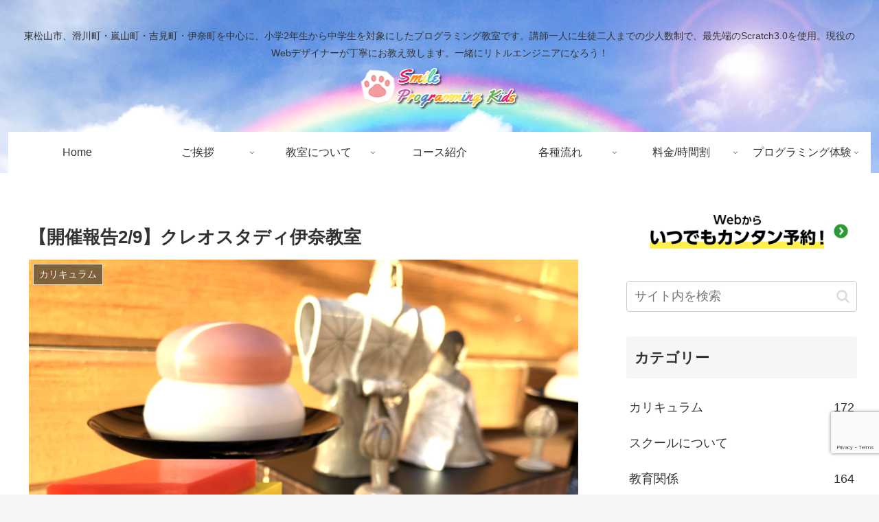

--- FILE ---
content_type: text/html; charset=utf-8
request_url: https://www.google.com/recaptcha/api2/anchor?ar=1&k=6LeDwk4qAAAAAABb_jxOmBqvz62s3nZJ7p6ART0N&co=aHR0cHM6Ly9zbXByby5sdGQ6NDQz&hl=en&v=PoyoqOPhxBO7pBk68S4YbpHZ&size=invisible&anchor-ms=20000&execute-ms=30000&cb=3fhhdlvvoaog
body_size: 48580
content:
<!DOCTYPE HTML><html dir="ltr" lang="en"><head><meta http-equiv="Content-Type" content="text/html; charset=UTF-8">
<meta http-equiv="X-UA-Compatible" content="IE=edge">
<title>reCAPTCHA</title>
<style type="text/css">
/* cyrillic-ext */
@font-face {
  font-family: 'Roboto';
  font-style: normal;
  font-weight: 400;
  font-stretch: 100%;
  src: url(//fonts.gstatic.com/s/roboto/v48/KFO7CnqEu92Fr1ME7kSn66aGLdTylUAMa3GUBHMdazTgWw.woff2) format('woff2');
  unicode-range: U+0460-052F, U+1C80-1C8A, U+20B4, U+2DE0-2DFF, U+A640-A69F, U+FE2E-FE2F;
}
/* cyrillic */
@font-face {
  font-family: 'Roboto';
  font-style: normal;
  font-weight: 400;
  font-stretch: 100%;
  src: url(//fonts.gstatic.com/s/roboto/v48/KFO7CnqEu92Fr1ME7kSn66aGLdTylUAMa3iUBHMdazTgWw.woff2) format('woff2');
  unicode-range: U+0301, U+0400-045F, U+0490-0491, U+04B0-04B1, U+2116;
}
/* greek-ext */
@font-face {
  font-family: 'Roboto';
  font-style: normal;
  font-weight: 400;
  font-stretch: 100%;
  src: url(//fonts.gstatic.com/s/roboto/v48/KFO7CnqEu92Fr1ME7kSn66aGLdTylUAMa3CUBHMdazTgWw.woff2) format('woff2');
  unicode-range: U+1F00-1FFF;
}
/* greek */
@font-face {
  font-family: 'Roboto';
  font-style: normal;
  font-weight: 400;
  font-stretch: 100%;
  src: url(//fonts.gstatic.com/s/roboto/v48/KFO7CnqEu92Fr1ME7kSn66aGLdTylUAMa3-UBHMdazTgWw.woff2) format('woff2');
  unicode-range: U+0370-0377, U+037A-037F, U+0384-038A, U+038C, U+038E-03A1, U+03A3-03FF;
}
/* math */
@font-face {
  font-family: 'Roboto';
  font-style: normal;
  font-weight: 400;
  font-stretch: 100%;
  src: url(//fonts.gstatic.com/s/roboto/v48/KFO7CnqEu92Fr1ME7kSn66aGLdTylUAMawCUBHMdazTgWw.woff2) format('woff2');
  unicode-range: U+0302-0303, U+0305, U+0307-0308, U+0310, U+0312, U+0315, U+031A, U+0326-0327, U+032C, U+032F-0330, U+0332-0333, U+0338, U+033A, U+0346, U+034D, U+0391-03A1, U+03A3-03A9, U+03B1-03C9, U+03D1, U+03D5-03D6, U+03F0-03F1, U+03F4-03F5, U+2016-2017, U+2034-2038, U+203C, U+2040, U+2043, U+2047, U+2050, U+2057, U+205F, U+2070-2071, U+2074-208E, U+2090-209C, U+20D0-20DC, U+20E1, U+20E5-20EF, U+2100-2112, U+2114-2115, U+2117-2121, U+2123-214F, U+2190, U+2192, U+2194-21AE, U+21B0-21E5, U+21F1-21F2, U+21F4-2211, U+2213-2214, U+2216-22FF, U+2308-230B, U+2310, U+2319, U+231C-2321, U+2336-237A, U+237C, U+2395, U+239B-23B7, U+23D0, U+23DC-23E1, U+2474-2475, U+25AF, U+25B3, U+25B7, U+25BD, U+25C1, U+25CA, U+25CC, U+25FB, U+266D-266F, U+27C0-27FF, U+2900-2AFF, U+2B0E-2B11, U+2B30-2B4C, U+2BFE, U+3030, U+FF5B, U+FF5D, U+1D400-1D7FF, U+1EE00-1EEFF;
}
/* symbols */
@font-face {
  font-family: 'Roboto';
  font-style: normal;
  font-weight: 400;
  font-stretch: 100%;
  src: url(//fonts.gstatic.com/s/roboto/v48/KFO7CnqEu92Fr1ME7kSn66aGLdTylUAMaxKUBHMdazTgWw.woff2) format('woff2');
  unicode-range: U+0001-000C, U+000E-001F, U+007F-009F, U+20DD-20E0, U+20E2-20E4, U+2150-218F, U+2190, U+2192, U+2194-2199, U+21AF, U+21E6-21F0, U+21F3, U+2218-2219, U+2299, U+22C4-22C6, U+2300-243F, U+2440-244A, U+2460-24FF, U+25A0-27BF, U+2800-28FF, U+2921-2922, U+2981, U+29BF, U+29EB, U+2B00-2BFF, U+4DC0-4DFF, U+FFF9-FFFB, U+10140-1018E, U+10190-1019C, U+101A0, U+101D0-101FD, U+102E0-102FB, U+10E60-10E7E, U+1D2C0-1D2D3, U+1D2E0-1D37F, U+1F000-1F0FF, U+1F100-1F1AD, U+1F1E6-1F1FF, U+1F30D-1F30F, U+1F315, U+1F31C, U+1F31E, U+1F320-1F32C, U+1F336, U+1F378, U+1F37D, U+1F382, U+1F393-1F39F, U+1F3A7-1F3A8, U+1F3AC-1F3AF, U+1F3C2, U+1F3C4-1F3C6, U+1F3CA-1F3CE, U+1F3D4-1F3E0, U+1F3ED, U+1F3F1-1F3F3, U+1F3F5-1F3F7, U+1F408, U+1F415, U+1F41F, U+1F426, U+1F43F, U+1F441-1F442, U+1F444, U+1F446-1F449, U+1F44C-1F44E, U+1F453, U+1F46A, U+1F47D, U+1F4A3, U+1F4B0, U+1F4B3, U+1F4B9, U+1F4BB, U+1F4BF, U+1F4C8-1F4CB, U+1F4D6, U+1F4DA, U+1F4DF, U+1F4E3-1F4E6, U+1F4EA-1F4ED, U+1F4F7, U+1F4F9-1F4FB, U+1F4FD-1F4FE, U+1F503, U+1F507-1F50B, U+1F50D, U+1F512-1F513, U+1F53E-1F54A, U+1F54F-1F5FA, U+1F610, U+1F650-1F67F, U+1F687, U+1F68D, U+1F691, U+1F694, U+1F698, U+1F6AD, U+1F6B2, U+1F6B9-1F6BA, U+1F6BC, U+1F6C6-1F6CF, U+1F6D3-1F6D7, U+1F6E0-1F6EA, U+1F6F0-1F6F3, U+1F6F7-1F6FC, U+1F700-1F7FF, U+1F800-1F80B, U+1F810-1F847, U+1F850-1F859, U+1F860-1F887, U+1F890-1F8AD, U+1F8B0-1F8BB, U+1F8C0-1F8C1, U+1F900-1F90B, U+1F93B, U+1F946, U+1F984, U+1F996, U+1F9E9, U+1FA00-1FA6F, U+1FA70-1FA7C, U+1FA80-1FA89, U+1FA8F-1FAC6, U+1FACE-1FADC, U+1FADF-1FAE9, U+1FAF0-1FAF8, U+1FB00-1FBFF;
}
/* vietnamese */
@font-face {
  font-family: 'Roboto';
  font-style: normal;
  font-weight: 400;
  font-stretch: 100%;
  src: url(//fonts.gstatic.com/s/roboto/v48/KFO7CnqEu92Fr1ME7kSn66aGLdTylUAMa3OUBHMdazTgWw.woff2) format('woff2');
  unicode-range: U+0102-0103, U+0110-0111, U+0128-0129, U+0168-0169, U+01A0-01A1, U+01AF-01B0, U+0300-0301, U+0303-0304, U+0308-0309, U+0323, U+0329, U+1EA0-1EF9, U+20AB;
}
/* latin-ext */
@font-face {
  font-family: 'Roboto';
  font-style: normal;
  font-weight: 400;
  font-stretch: 100%;
  src: url(//fonts.gstatic.com/s/roboto/v48/KFO7CnqEu92Fr1ME7kSn66aGLdTylUAMa3KUBHMdazTgWw.woff2) format('woff2');
  unicode-range: U+0100-02BA, U+02BD-02C5, U+02C7-02CC, U+02CE-02D7, U+02DD-02FF, U+0304, U+0308, U+0329, U+1D00-1DBF, U+1E00-1E9F, U+1EF2-1EFF, U+2020, U+20A0-20AB, U+20AD-20C0, U+2113, U+2C60-2C7F, U+A720-A7FF;
}
/* latin */
@font-face {
  font-family: 'Roboto';
  font-style: normal;
  font-weight: 400;
  font-stretch: 100%;
  src: url(//fonts.gstatic.com/s/roboto/v48/KFO7CnqEu92Fr1ME7kSn66aGLdTylUAMa3yUBHMdazQ.woff2) format('woff2');
  unicode-range: U+0000-00FF, U+0131, U+0152-0153, U+02BB-02BC, U+02C6, U+02DA, U+02DC, U+0304, U+0308, U+0329, U+2000-206F, U+20AC, U+2122, U+2191, U+2193, U+2212, U+2215, U+FEFF, U+FFFD;
}
/* cyrillic-ext */
@font-face {
  font-family: 'Roboto';
  font-style: normal;
  font-weight: 500;
  font-stretch: 100%;
  src: url(//fonts.gstatic.com/s/roboto/v48/KFO7CnqEu92Fr1ME7kSn66aGLdTylUAMa3GUBHMdazTgWw.woff2) format('woff2');
  unicode-range: U+0460-052F, U+1C80-1C8A, U+20B4, U+2DE0-2DFF, U+A640-A69F, U+FE2E-FE2F;
}
/* cyrillic */
@font-face {
  font-family: 'Roboto';
  font-style: normal;
  font-weight: 500;
  font-stretch: 100%;
  src: url(//fonts.gstatic.com/s/roboto/v48/KFO7CnqEu92Fr1ME7kSn66aGLdTylUAMa3iUBHMdazTgWw.woff2) format('woff2');
  unicode-range: U+0301, U+0400-045F, U+0490-0491, U+04B0-04B1, U+2116;
}
/* greek-ext */
@font-face {
  font-family: 'Roboto';
  font-style: normal;
  font-weight: 500;
  font-stretch: 100%;
  src: url(//fonts.gstatic.com/s/roboto/v48/KFO7CnqEu92Fr1ME7kSn66aGLdTylUAMa3CUBHMdazTgWw.woff2) format('woff2');
  unicode-range: U+1F00-1FFF;
}
/* greek */
@font-face {
  font-family: 'Roboto';
  font-style: normal;
  font-weight: 500;
  font-stretch: 100%;
  src: url(//fonts.gstatic.com/s/roboto/v48/KFO7CnqEu92Fr1ME7kSn66aGLdTylUAMa3-UBHMdazTgWw.woff2) format('woff2');
  unicode-range: U+0370-0377, U+037A-037F, U+0384-038A, U+038C, U+038E-03A1, U+03A3-03FF;
}
/* math */
@font-face {
  font-family: 'Roboto';
  font-style: normal;
  font-weight: 500;
  font-stretch: 100%;
  src: url(//fonts.gstatic.com/s/roboto/v48/KFO7CnqEu92Fr1ME7kSn66aGLdTylUAMawCUBHMdazTgWw.woff2) format('woff2');
  unicode-range: U+0302-0303, U+0305, U+0307-0308, U+0310, U+0312, U+0315, U+031A, U+0326-0327, U+032C, U+032F-0330, U+0332-0333, U+0338, U+033A, U+0346, U+034D, U+0391-03A1, U+03A3-03A9, U+03B1-03C9, U+03D1, U+03D5-03D6, U+03F0-03F1, U+03F4-03F5, U+2016-2017, U+2034-2038, U+203C, U+2040, U+2043, U+2047, U+2050, U+2057, U+205F, U+2070-2071, U+2074-208E, U+2090-209C, U+20D0-20DC, U+20E1, U+20E5-20EF, U+2100-2112, U+2114-2115, U+2117-2121, U+2123-214F, U+2190, U+2192, U+2194-21AE, U+21B0-21E5, U+21F1-21F2, U+21F4-2211, U+2213-2214, U+2216-22FF, U+2308-230B, U+2310, U+2319, U+231C-2321, U+2336-237A, U+237C, U+2395, U+239B-23B7, U+23D0, U+23DC-23E1, U+2474-2475, U+25AF, U+25B3, U+25B7, U+25BD, U+25C1, U+25CA, U+25CC, U+25FB, U+266D-266F, U+27C0-27FF, U+2900-2AFF, U+2B0E-2B11, U+2B30-2B4C, U+2BFE, U+3030, U+FF5B, U+FF5D, U+1D400-1D7FF, U+1EE00-1EEFF;
}
/* symbols */
@font-face {
  font-family: 'Roboto';
  font-style: normal;
  font-weight: 500;
  font-stretch: 100%;
  src: url(//fonts.gstatic.com/s/roboto/v48/KFO7CnqEu92Fr1ME7kSn66aGLdTylUAMaxKUBHMdazTgWw.woff2) format('woff2');
  unicode-range: U+0001-000C, U+000E-001F, U+007F-009F, U+20DD-20E0, U+20E2-20E4, U+2150-218F, U+2190, U+2192, U+2194-2199, U+21AF, U+21E6-21F0, U+21F3, U+2218-2219, U+2299, U+22C4-22C6, U+2300-243F, U+2440-244A, U+2460-24FF, U+25A0-27BF, U+2800-28FF, U+2921-2922, U+2981, U+29BF, U+29EB, U+2B00-2BFF, U+4DC0-4DFF, U+FFF9-FFFB, U+10140-1018E, U+10190-1019C, U+101A0, U+101D0-101FD, U+102E0-102FB, U+10E60-10E7E, U+1D2C0-1D2D3, U+1D2E0-1D37F, U+1F000-1F0FF, U+1F100-1F1AD, U+1F1E6-1F1FF, U+1F30D-1F30F, U+1F315, U+1F31C, U+1F31E, U+1F320-1F32C, U+1F336, U+1F378, U+1F37D, U+1F382, U+1F393-1F39F, U+1F3A7-1F3A8, U+1F3AC-1F3AF, U+1F3C2, U+1F3C4-1F3C6, U+1F3CA-1F3CE, U+1F3D4-1F3E0, U+1F3ED, U+1F3F1-1F3F3, U+1F3F5-1F3F7, U+1F408, U+1F415, U+1F41F, U+1F426, U+1F43F, U+1F441-1F442, U+1F444, U+1F446-1F449, U+1F44C-1F44E, U+1F453, U+1F46A, U+1F47D, U+1F4A3, U+1F4B0, U+1F4B3, U+1F4B9, U+1F4BB, U+1F4BF, U+1F4C8-1F4CB, U+1F4D6, U+1F4DA, U+1F4DF, U+1F4E3-1F4E6, U+1F4EA-1F4ED, U+1F4F7, U+1F4F9-1F4FB, U+1F4FD-1F4FE, U+1F503, U+1F507-1F50B, U+1F50D, U+1F512-1F513, U+1F53E-1F54A, U+1F54F-1F5FA, U+1F610, U+1F650-1F67F, U+1F687, U+1F68D, U+1F691, U+1F694, U+1F698, U+1F6AD, U+1F6B2, U+1F6B9-1F6BA, U+1F6BC, U+1F6C6-1F6CF, U+1F6D3-1F6D7, U+1F6E0-1F6EA, U+1F6F0-1F6F3, U+1F6F7-1F6FC, U+1F700-1F7FF, U+1F800-1F80B, U+1F810-1F847, U+1F850-1F859, U+1F860-1F887, U+1F890-1F8AD, U+1F8B0-1F8BB, U+1F8C0-1F8C1, U+1F900-1F90B, U+1F93B, U+1F946, U+1F984, U+1F996, U+1F9E9, U+1FA00-1FA6F, U+1FA70-1FA7C, U+1FA80-1FA89, U+1FA8F-1FAC6, U+1FACE-1FADC, U+1FADF-1FAE9, U+1FAF0-1FAF8, U+1FB00-1FBFF;
}
/* vietnamese */
@font-face {
  font-family: 'Roboto';
  font-style: normal;
  font-weight: 500;
  font-stretch: 100%;
  src: url(//fonts.gstatic.com/s/roboto/v48/KFO7CnqEu92Fr1ME7kSn66aGLdTylUAMa3OUBHMdazTgWw.woff2) format('woff2');
  unicode-range: U+0102-0103, U+0110-0111, U+0128-0129, U+0168-0169, U+01A0-01A1, U+01AF-01B0, U+0300-0301, U+0303-0304, U+0308-0309, U+0323, U+0329, U+1EA0-1EF9, U+20AB;
}
/* latin-ext */
@font-face {
  font-family: 'Roboto';
  font-style: normal;
  font-weight: 500;
  font-stretch: 100%;
  src: url(//fonts.gstatic.com/s/roboto/v48/KFO7CnqEu92Fr1ME7kSn66aGLdTylUAMa3KUBHMdazTgWw.woff2) format('woff2');
  unicode-range: U+0100-02BA, U+02BD-02C5, U+02C7-02CC, U+02CE-02D7, U+02DD-02FF, U+0304, U+0308, U+0329, U+1D00-1DBF, U+1E00-1E9F, U+1EF2-1EFF, U+2020, U+20A0-20AB, U+20AD-20C0, U+2113, U+2C60-2C7F, U+A720-A7FF;
}
/* latin */
@font-face {
  font-family: 'Roboto';
  font-style: normal;
  font-weight: 500;
  font-stretch: 100%;
  src: url(//fonts.gstatic.com/s/roboto/v48/KFO7CnqEu92Fr1ME7kSn66aGLdTylUAMa3yUBHMdazQ.woff2) format('woff2');
  unicode-range: U+0000-00FF, U+0131, U+0152-0153, U+02BB-02BC, U+02C6, U+02DA, U+02DC, U+0304, U+0308, U+0329, U+2000-206F, U+20AC, U+2122, U+2191, U+2193, U+2212, U+2215, U+FEFF, U+FFFD;
}
/* cyrillic-ext */
@font-face {
  font-family: 'Roboto';
  font-style: normal;
  font-weight: 900;
  font-stretch: 100%;
  src: url(//fonts.gstatic.com/s/roboto/v48/KFO7CnqEu92Fr1ME7kSn66aGLdTylUAMa3GUBHMdazTgWw.woff2) format('woff2');
  unicode-range: U+0460-052F, U+1C80-1C8A, U+20B4, U+2DE0-2DFF, U+A640-A69F, U+FE2E-FE2F;
}
/* cyrillic */
@font-face {
  font-family: 'Roboto';
  font-style: normal;
  font-weight: 900;
  font-stretch: 100%;
  src: url(//fonts.gstatic.com/s/roboto/v48/KFO7CnqEu92Fr1ME7kSn66aGLdTylUAMa3iUBHMdazTgWw.woff2) format('woff2');
  unicode-range: U+0301, U+0400-045F, U+0490-0491, U+04B0-04B1, U+2116;
}
/* greek-ext */
@font-face {
  font-family: 'Roboto';
  font-style: normal;
  font-weight: 900;
  font-stretch: 100%;
  src: url(//fonts.gstatic.com/s/roboto/v48/KFO7CnqEu92Fr1ME7kSn66aGLdTylUAMa3CUBHMdazTgWw.woff2) format('woff2');
  unicode-range: U+1F00-1FFF;
}
/* greek */
@font-face {
  font-family: 'Roboto';
  font-style: normal;
  font-weight: 900;
  font-stretch: 100%;
  src: url(//fonts.gstatic.com/s/roboto/v48/KFO7CnqEu92Fr1ME7kSn66aGLdTylUAMa3-UBHMdazTgWw.woff2) format('woff2');
  unicode-range: U+0370-0377, U+037A-037F, U+0384-038A, U+038C, U+038E-03A1, U+03A3-03FF;
}
/* math */
@font-face {
  font-family: 'Roboto';
  font-style: normal;
  font-weight: 900;
  font-stretch: 100%;
  src: url(//fonts.gstatic.com/s/roboto/v48/KFO7CnqEu92Fr1ME7kSn66aGLdTylUAMawCUBHMdazTgWw.woff2) format('woff2');
  unicode-range: U+0302-0303, U+0305, U+0307-0308, U+0310, U+0312, U+0315, U+031A, U+0326-0327, U+032C, U+032F-0330, U+0332-0333, U+0338, U+033A, U+0346, U+034D, U+0391-03A1, U+03A3-03A9, U+03B1-03C9, U+03D1, U+03D5-03D6, U+03F0-03F1, U+03F4-03F5, U+2016-2017, U+2034-2038, U+203C, U+2040, U+2043, U+2047, U+2050, U+2057, U+205F, U+2070-2071, U+2074-208E, U+2090-209C, U+20D0-20DC, U+20E1, U+20E5-20EF, U+2100-2112, U+2114-2115, U+2117-2121, U+2123-214F, U+2190, U+2192, U+2194-21AE, U+21B0-21E5, U+21F1-21F2, U+21F4-2211, U+2213-2214, U+2216-22FF, U+2308-230B, U+2310, U+2319, U+231C-2321, U+2336-237A, U+237C, U+2395, U+239B-23B7, U+23D0, U+23DC-23E1, U+2474-2475, U+25AF, U+25B3, U+25B7, U+25BD, U+25C1, U+25CA, U+25CC, U+25FB, U+266D-266F, U+27C0-27FF, U+2900-2AFF, U+2B0E-2B11, U+2B30-2B4C, U+2BFE, U+3030, U+FF5B, U+FF5D, U+1D400-1D7FF, U+1EE00-1EEFF;
}
/* symbols */
@font-face {
  font-family: 'Roboto';
  font-style: normal;
  font-weight: 900;
  font-stretch: 100%;
  src: url(//fonts.gstatic.com/s/roboto/v48/KFO7CnqEu92Fr1ME7kSn66aGLdTylUAMaxKUBHMdazTgWw.woff2) format('woff2');
  unicode-range: U+0001-000C, U+000E-001F, U+007F-009F, U+20DD-20E0, U+20E2-20E4, U+2150-218F, U+2190, U+2192, U+2194-2199, U+21AF, U+21E6-21F0, U+21F3, U+2218-2219, U+2299, U+22C4-22C6, U+2300-243F, U+2440-244A, U+2460-24FF, U+25A0-27BF, U+2800-28FF, U+2921-2922, U+2981, U+29BF, U+29EB, U+2B00-2BFF, U+4DC0-4DFF, U+FFF9-FFFB, U+10140-1018E, U+10190-1019C, U+101A0, U+101D0-101FD, U+102E0-102FB, U+10E60-10E7E, U+1D2C0-1D2D3, U+1D2E0-1D37F, U+1F000-1F0FF, U+1F100-1F1AD, U+1F1E6-1F1FF, U+1F30D-1F30F, U+1F315, U+1F31C, U+1F31E, U+1F320-1F32C, U+1F336, U+1F378, U+1F37D, U+1F382, U+1F393-1F39F, U+1F3A7-1F3A8, U+1F3AC-1F3AF, U+1F3C2, U+1F3C4-1F3C6, U+1F3CA-1F3CE, U+1F3D4-1F3E0, U+1F3ED, U+1F3F1-1F3F3, U+1F3F5-1F3F7, U+1F408, U+1F415, U+1F41F, U+1F426, U+1F43F, U+1F441-1F442, U+1F444, U+1F446-1F449, U+1F44C-1F44E, U+1F453, U+1F46A, U+1F47D, U+1F4A3, U+1F4B0, U+1F4B3, U+1F4B9, U+1F4BB, U+1F4BF, U+1F4C8-1F4CB, U+1F4D6, U+1F4DA, U+1F4DF, U+1F4E3-1F4E6, U+1F4EA-1F4ED, U+1F4F7, U+1F4F9-1F4FB, U+1F4FD-1F4FE, U+1F503, U+1F507-1F50B, U+1F50D, U+1F512-1F513, U+1F53E-1F54A, U+1F54F-1F5FA, U+1F610, U+1F650-1F67F, U+1F687, U+1F68D, U+1F691, U+1F694, U+1F698, U+1F6AD, U+1F6B2, U+1F6B9-1F6BA, U+1F6BC, U+1F6C6-1F6CF, U+1F6D3-1F6D7, U+1F6E0-1F6EA, U+1F6F0-1F6F3, U+1F6F7-1F6FC, U+1F700-1F7FF, U+1F800-1F80B, U+1F810-1F847, U+1F850-1F859, U+1F860-1F887, U+1F890-1F8AD, U+1F8B0-1F8BB, U+1F8C0-1F8C1, U+1F900-1F90B, U+1F93B, U+1F946, U+1F984, U+1F996, U+1F9E9, U+1FA00-1FA6F, U+1FA70-1FA7C, U+1FA80-1FA89, U+1FA8F-1FAC6, U+1FACE-1FADC, U+1FADF-1FAE9, U+1FAF0-1FAF8, U+1FB00-1FBFF;
}
/* vietnamese */
@font-face {
  font-family: 'Roboto';
  font-style: normal;
  font-weight: 900;
  font-stretch: 100%;
  src: url(//fonts.gstatic.com/s/roboto/v48/KFO7CnqEu92Fr1ME7kSn66aGLdTylUAMa3OUBHMdazTgWw.woff2) format('woff2');
  unicode-range: U+0102-0103, U+0110-0111, U+0128-0129, U+0168-0169, U+01A0-01A1, U+01AF-01B0, U+0300-0301, U+0303-0304, U+0308-0309, U+0323, U+0329, U+1EA0-1EF9, U+20AB;
}
/* latin-ext */
@font-face {
  font-family: 'Roboto';
  font-style: normal;
  font-weight: 900;
  font-stretch: 100%;
  src: url(//fonts.gstatic.com/s/roboto/v48/KFO7CnqEu92Fr1ME7kSn66aGLdTylUAMa3KUBHMdazTgWw.woff2) format('woff2');
  unicode-range: U+0100-02BA, U+02BD-02C5, U+02C7-02CC, U+02CE-02D7, U+02DD-02FF, U+0304, U+0308, U+0329, U+1D00-1DBF, U+1E00-1E9F, U+1EF2-1EFF, U+2020, U+20A0-20AB, U+20AD-20C0, U+2113, U+2C60-2C7F, U+A720-A7FF;
}
/* latin */
@font-face {
  font-family: 'Roboto';
  font-style: normal;
  font-weight: 900;
  font-stretch: 100%;
  src: url(//fonts.gstatic.com/s/roboto/v48/KFO7CnqEu92Fr1ME7kSn66aGLdTylUAMa3yUBHMdazQ.woff2) format('woff2');
  unicode-range: U+0000-00FF, U+0131, U+0152-0153, U+02BB-02BC, U+02C6, U+02DA, U+02DC, U+0304, U+0308, U+0329, U+2000-206F, U+20AC, U+2122, U+2191, U+2193, U+2212, U+2215, U+FEFF, U+FFFD;
}

</style>
<link rel="stylesheet" type="text/css" href="https://www.gstatic.com/recaptcha/releases/PoyoqOPhxBO7pBk68S4YbpHZ/styles__ltr.css">
<script nonce="yUuBkL69euRlttrJfSHaFQ" type="text/javascript">window['__recaptcha_api'] = 'https://www.google.com/recaptcha/api2/';</script>
<script type="text/javascript" src="https://www.gstatic.com/recaptcha/releases/PoyoqOPhxBO7pBk68S4YbpHZ/recaptcha__en.js" nonce="yUuBkL69euRlttrJfSHaFQ">
      
    </script></head>
<body><div id="rc-anchor-alert" class="rc-anchor-alert"></div>
<input type="hidden" id="recaptcha-token" value="[base64]">
<script type="text/javascript" nonce="yUuBkL69euRlttrJfSHaFQ">
      recaptcha.anchor.Main.init("[\x22ainput\x22,[\x22bgdata\x22,\x22\x22,\[base64]/[base64]/[base64]/[base64]/[base64]/[base64]/KGcoTywyNTMsTy5PKSxVRyhPLEMpKTpnKE8sMjUzLEMpLE8pKSxsKSksTykpfSxieT1mdW5jdGlvbihDLE8sdSxsKXtmb3IobD0odT1SKEMpLDApO08+MDtPLS0pbD1sPDw4fFooQyk7ZyhDLHUsbCl9LFVHPWZ1bmN0aW9uKEMsTyl7Qy5pLmxlbmd0aD4xMDQ/[base64]/[base64]/[base64]/[base64]/[base64]/[base64]/[base64]\\u003d\x22,\[base64]\\u003d\\u003d\x22,\x22InzCgGE3wqbDtGPDi8Krw5jCpUElw7DCqjEFwp3Cr8OkwrjDtsKmCHvCgMKmEAYbwokKwoVZwqrDg2jCrC/DvH9UV8Kdw7wTfcK2wqgwXVDDlsOSPCFSNMKIw6PDpB3CuhQrFH9Ow6DCqMOYW8Oqw5xmwoFywoYLw5pIbsKsw5PDpcOpIhjDrMO/wonCosO3LFPCl8Khwr/[base64]/Dp8OHHsKgwqZ9wp3Ci8Odw47DlgwaHU3DrWcJwqPCqsKuVcKDwpTDozLCq8KewrrDvMKdOUrCtMOyPEk2w60pCEfCh8OXw63DiMO/KVNEw4g7w5nDj3VOw40BdFrChR13w5/DlFzDnAHDu8KUaiHDvcOmwrbDjsKRw5ISXyAuw78bGcOIV8OECUvCgMKjwqfCoMOOIMOEwoYNHcOKwrrCn8Kqw7pdMcKUUcKUQwXCq8Ozwr8+wodkwoXDn1HCqcO4w7PCryzDr8Kzwo/DhcK1IsOxbERSw7/[base64]/DgMOMd8KywpVPfjLDj8OUScKqRcOeaMO7wp/CozXChMKhw7nCvVlaNlMKw41eVwfCvMKrEXlRC2FIw6ZZw67Cn8O3PC3CkcO4OHrDqsO6w6fCm1XCjsK2dMKLesKmwrdBwoURw4/DuinChmvCpcKFw4N7UGR3I8KFwo3DpELDncKSAi3DsV8awobCsMOgwrIAwrXCksONwr/DgzXDlmo0b1vCkRUoNcKXXMO7w5cIXcKGWMOzE2Y1w63CoMO1YA/CgcKywq4/X0jDucOww45FwoszIcOkA8KMHi/Co01sE8KRw7XDhCNDCcOANMOFw4MKasOswrglNkk3wp4YJkrCj8OHw5RlbSDDiXFEDzzDizYpKMOawqHCkQILw7XCgMOQw7g4WMKAw47DhsOELsOYw6XDtyrDlz8NScOMwpMnw6wEH8KHwqo7OcK5w7zCnFh6Ow/DgDoLeVxew5/Ciy/CrsKIw4bDllp1ZcKESzjCom7DkSDClg/DigbDicKmw7XDlTZbwrojFsO0woHClj/CrMOoSsOuw5rDoww3YGfDtsObwqvDq0EUMnjDj8KjQcOjw61qwozDj8KWXX3CiEXDljfCjcKKwpDDgw13WsOCGMO/AcK+wosKwoDCiSbDvMOTw6MSM8O+SMKrVcK/ZMKgw6oBw6lfwr52e8Kyw73DqcKAw7xewobDkMOXw4kIwps2wqwkw6TDlBlYw4RYw53DmMKnwq3CjGHCgG3CmSLDpQHDrMOIwo/DvMKawpROfDQpHQhhekLCszDCssOfw4XDjcKoecK1w71APxHCgUsWU3jDnVIMfsOOBcKZF2PCuVLDjSbCoS/DvRfCqMO7GHtWw7bDqMOICSXCksK7XcOlwqUuwpHDvcO0wr/Ck8KBw63Dn8OwCsKKenvDrMKxbHcQwrnDpCfCkcO9LcK5wq55wqLCqcKVw6M+w7LDlUw5D8Kaw68ZDAJiW2tMUS8RB8OJw68LKB/Dr3jDrik+OTjCg8OWw6gUb1BPw5A3akMmHws5wr9+w5ITw5UPwqPCoVjDgWHCi07CgDnDthF6KBFGYGTCkwVnKsO3wo7DrWnChcKjaMOEOMOAw7XDsMKBNMKaw6Nlwp/[base64]/[base64]/Cr8KUWhZFTMODMgYYWcK+w4nDgiVCwqdHWj/CmHFcXVPDocOSw77DjMKrJwrCqklwFjDCv1LDpMKtPVbCqGk1wo/CksKSw7TDjAHDlVgow6jCiMO3wo0qw5fCuMORR8OGEMK9w4zCucOXNxkVNm7CqsO8AsOlwqUjL8KKJmXDhcOTLcKKFDvClHzCj8Oaw5PCuGDCoMK/J8OEw5fCmzsZDznCnz4IwrrDlsK/ScOrZ8KyT8KRw47Dt1/CicO2woTCncKYF1ZJw7nCqMONwq3CvzogasO/w4fChztnwqzDn8K+w6vDicO9wojDg8KeIcOjwoXDlFfDl2DDnhwgw6hWwoTCi1Mvw53DqsOWw6nDpT9SBTlQW8O2bcKQV8OJR8K8fiZtwrZCw749wqZjDUnDvws5IcKhNMKBw58cwpnDsMKiSBLCokMMw6sXwoTCtlVJw4dDwpgddmnDo15/A0dRw57CgcOBGsOzB1bDr8OFwrRMw6zDocOsCMKMwpl+w5c3M1USwolXLHnCiw7CkgPDpVnDrDXDvUs6w7vCuWDDgMOew4vCjB/Co8OgMgF9wqdow4gowo3DjMKrdi4ewpQTw59QdMKIRcOuZMOnQzNgUMKtbhnDvsO/ZsKCTzFew4zDgsOQw6PDl8KmAUMgw7cSKyHDhRnDvMONDMOpwrXDvTDCgsOPw4lrwqI1wqZnw6d4w6bCnxtiw5AVbhtWwrPDgcKbw5fCh8KLwrXDm8K/w74XcWY7f8KIw7IZdRN6BSF+N1zDjsKdwosfV8K/w6obUsKwZWfCuBjCqMKLwrjDslYdw5HCrg9aEcK6w5fDkFQgNcOeXFnDp8KVw6/Di8KWNcOLVcO+wobDkzzDiyNuNhLDscKiJ8KIwrLDombClcKmw7psw7PCsUDCjHfCocOtU8OTw4xnWMOtwovDr8O2w41fwovDhmbCqBlOSjw1D1I1WMOjSFPCjQjDqMOvwrrDo8OPw6Bpw4zDqw0uwoJnwrnDnsK8URMfNMOnY8OSaMOLwqbDm8Oiwr/CkmHDpgdhFsOcHsK8c8K8JcOxw4/Dt1g+wp3Ck2hLwrUWw5RZw4fDpcKxw6PDmmvCihTDvcONHGzDgS3Ck8KQJnpzw4Vcw7PDhcOUw7xgFB7CucOmQBBcH15gKcOpwrALwr1iHiBRw6ZcwpjDscOMw73DlcKYwpt9cMKjw6QDw7bDqsOww6BgA8ObWS3Dm8KMwoUaMsOEw6jDmcOqTcKqw7FFw4BTw60xwr/DgMKdw5c7w4TClnTCikc8w43DlUPCsg5JfUDCg1fDhsO6w5bCm3XCo8Opw63CoFnDksOJVcOUw7fCsMOiYVNCw57Dp8OHfFnDgDlYw6nDvhEOwrVQM2vCqEVXw6s1SzfDuk/CvjPCq3RFB3UeMsOMw4p8IsKJGC/DpsKWw4nDrsO1c8KoZsKdwrLDuifDjcOycGsFw6nDhy7DhMKeSMOfHcOUw47DpcKfUcK6wrfCgcOvTcOWw73CrcKywqzCuMOpczNFw5jDqlzDocKmw6R/bsKKw6tyZMK0I8OBHQrClsOrAcK2UsOawpQcacKNwp/Cm0BgwpwbIio9FsOSejDCqGc1RMOhUsOow4DDmwXCpEfDoV8Ww6XCjkcEw7rCqA5ZZTvCocOxwrosw6svZDHCk3AawqXCniRiM2bDicKbw5nDnAISRcKUw5VEw4TDn8KKw5LCpsO8BMO1wqNcEsKpdsOZTsKeGGwow7LCkMKBYMOiYB0RUcODXi7ClMO4w70PBQnDjV/DjGvChsOuworDhAfCvXHCncOYwqELw4pzwoM5wrzCgsKrwofCgRxqwq0AfHjCn8KLwqFbQTopSXhraEDDv8KWeTUGGC4eO8KDAcOTFcKWeTrChMOYHwzDo8KkI8Kcw6DDuy50DWATwoU6YcOTw6/ClS9KSMK+egzDs8OXw6d5w5smNsO3MRLCqSbCon0fw7sZwonDh8KewpPDhnpbBHJIcsO0OcOaI8O0w4TDm31PwqTCtsOHdyo2ZMO+W8KYwr3DvsO+bjjDjsKCw5Ycw7QtWQzDnMKAJyPCkHZCw6LDlMKyN8KNw4/ChAUww4fDlMKELsKbMcKXwpozdzvCvyptTHBHwprDrjA2CMKlw6TCghbDj8O1wqwZVS3ChnvCmcOfwqlzEHxUwpMYbXjCoFXCnsOYVCsywqHDjDQlS3EHW0IRATTDgDpFw70Rw7YHAcKrw4xQUMOPWsK/wqRPw5Y3USBKw4DDqmpOw495A8Oww4Yww5jDjFbCrjIGYMOjw5xQwo9iX8K8w77DsCjDizrDtMK1w6/Dr1ZzQTpswrXDrxUbw4bCh0fChHrDiVUZwo0DJsKUwoZ8wq1ew7FnOcKBw5PDh8Kgw45HC0bDhMO3fA8eMsOYTsOMBFzDoMO9KsOQVSJOIsKjbX3Dg8O9w4zCgcK1NTDDnsKow4fDksKofjN/[base64]/CmsOFP39TFkxqw7dowrA2w6xlQQEAw6HCisKcw5XDoBItwp0vwpXDlMOSw6sxw53DiMOxRnoHw4YJZC58wqrChG1HYcOywrPCu3d/d2nCjWx3w5PCrm19wrDCicOoexRLcjzDqTfCvzwWVTF0wppUw4MkKsOgw4/Ci8Kmd1sdw5pgXRHCnMOXwr8vwrpOwoTCh2jCkMKfNyXCgWVcVMOeYSzCgQcfYcK/w51VMHJISMOsw71iL8OYZ8OSEGcBVl7CucKkMsOoRGjChcOuMTbCqwLCnSoqwqrDhmsvdMOkwp/[base64]/w4nDl8KdRVXDucKDwpAzJsKcS3bDlQEYwqZiw7dcF00iwq/DpsORw7kSJjxFPjHCj8K6AcKTZMOew7B3HzwAwqgPw6XCuH0Aw5LDkMK5LMOvL8KGasK+THrCk04xW1TDocO3wrt6GsK8w57DsMOiRkvCux7DmsOKN8Krw5MzwrPCrMKHwo/Dv8KQZ8OHw6LCnXY/fsOawofCkcO4CVDDtGsGAsKADW1rw6jDrsOIRxjDimw/[base64]/DvMOrFMKVf8KaXmlFwpLDgVg9DUTCmE5KccK9KzJZwpLCscK5HTTDlcK8NMOYw5zCusOlbcOkwqo/worDvsK6LMOWw5/[base64]/Dul3DgsOBw7TCriULw68qw5J4w4kfTnUJAsKPw6w2wpjDlsOgwqzDm8KPbyzCrcKIaAlpRMK3csOSaMKRw7FhO8KAwrsIMzTDmcKPwozCsjIPwoLCp3PDtAbCn2s1Jkkwwp/CqnLDn8K0Z8Ocw4kFKMKSbsOgwoHCoRY+RGtsD8O5w4xYwrEnwrIIwp/DsB/DpsO0w4Bwwo3CrmgMwooDUsO7KWXCk8Kzw4DCmSzDmcKkwoXCog9gwps5wpASwqNYw4gAMsOwWF3DsmTCg8OXBlnClcKuwqvCgsObCkt4wqbDmwJIHXTDtX3CvAsAwq1hw5XDn8OwVmpIwrRXPcKAMD3CsCt7c8OmworDhRPDtMKKwrkbBCvCtEMqE0/CggE4w5jCqTQpw6rChMO2Zk7CoMKzwqfDlQMkEGsIwppOF2TDgl4awpTCisK7wrLDkEnCosOLaTPCpQ/Cqwp0BCVmwqwTT8O+N8K9w4jDhxfDhEPDl3lSSH4EwpkiBcKPwqNVwqo8B2kbFcODe1bDosKRXlwew5XDumvDumfCnC/CgW5iR0Qtw5ZTw7vDqFnCp2HDmsO0wqQ2wrHCultuPEpNwo3ChVMOKhY1BiXCuMOYw4kdwpAEw583NsK1f8KZwp9Hw5c/[base64]/[base64]/Do8KfwrkQw60nM8Orw6A5LcOhFFkJwoXCtcKxw6Jvw5JzwpjCocKQSsOAFcO1AcO5A8KTw4JoNAzDg1DDhMOKwocOdsOKccKvJQbCo8KWwrI2wrHCsTHDkVvChsK/w7xWw4IIb8OWwrjDlsOFDcKNdMOuwqDDsXQdwoZpQANWwpZvwoUAwpkYZA4ewr7CtDoyW8OXwoFhw7fCjCfCjxE0KHXDnW3CrMO5woYuwrPCph7DlMOtwofCksKOGw5wwr/CocO8UcOBw6LCgxHCi3vCtcKSw4nDusKiN3jDnX7CmlPDocKTHcOeTGF5YH01wrnCuQVjw5/Ds8OeTcOLw53Drmt+w6AGb8Kow7UiMGoTMijCp1LCo29VHcO9w6ZyYMOOwqALBQTCk0Ebw73Do8KGOcKPeMKXNMKwwp7CrMKLw55lwoBgYsOvdmLDmWtTw73DrxfDhgkEw6wvA8O5w444w5rDtsOOwpgARxgvw6LCs8OMNy/DlcKrccOaw7ogw6Y8NcOoI8O2I8KowrwIf8OvDy7CiHIBW3QTw5rDqzkiwqXDucKmW8KvaMO/wonDosOkKVXDtsOjRlcVw4PDtsOGaMKCL1PDgMKWQw/CqsKAwqRNw6JtwqfDr8K1R3VdesO/ck/ClTFcPsKeChbCjMKJwr49PzDCgnbClXbCvg3DhBsGw6txwpfCg3nCnwxlLMO4Uzs/[base64]/DtcKvHsKSw5zCoMKqBsKGByUOZMOsERlTwp/CoMKXE8OHw6gwfcK1EWMqS0J0wphCb8KYw4vCimTCpBDDuRYmwr/Cv8Opw4vCpMO6HMKwRDw7wqARw6UoUsK9w75OPyNKw7ZGY1I+P8OIw4/Ct8O8dsOXwqnDnQvDmzvCrSDCl2ZVVsKZw700wpQMw585wq5dwoLDoyPDj1pUPANWdTfDncOUWsOge1HCjcKtw61gDSg1FMOfwogaKVA/wrtqGcKEwpw/LhPCtk/CncKpw4JBFMK8b8KSw4PCgMOfwoYXLcKfTsOsYsKZwqQZXMOMKDohFMK9LRHDi8O9w51dEMO8NyXDnsORwr/DrcKOwr1hfVdhBz0vwrrCl1YRw48ZQ1/DsjrDhcKWK8Oow5rDrlp0XUXDhF/DiELDl8OlPcKdw5rDhhXCmS/DsMOXT0IUMMOedsOmUyYhNUQMwrPCvDQTw7bCuMKyw65Lw5LCjcOWw5EbCAg+F8Ovwq7DnA83RcOPfz9/OQ45wo0pJsK+w7HDr1pgEX1BN8Ohwq0iwo48wqfCvsOfwqMwTsOtM8OHMTbCsMOowoNDOsKmJAc6bMO7cHLDjB5LwrocZsOyQsOlw49rORULBcOJNh7DlDdCcRbClGPCnzBPYsODw7/DrsKfdhM2wqw1wqFZw6lGQA0RwqIwwo3CjRPDgcKpYxQ2CMO8OTgtwpZ/[base64]/w4gSwrckBg1DLH3CjsOGwrMbWjzCj8OOdcKAwr3DrcOYXcOjHzXDnBrCkX4sw7LCgcORfTjCgsORZcKEw58vw6DDrDknwrZNCGwKwr3Dh0PCtMOcTsOlw4/[base64]/Dt2UwwobDhmzChAlnFDLDiQnDhMOGwplqw7DDgsKDAcOOaBlfY8OFwq4PDm/DicKZaMKQwpLDngMWKcOGwqpvQcKXw4dFb2VRw6pTw6DDrhVdaMOkwqHDgMOVFsOzw4Zawo4yw79lw757MBIJwofCmcOQVCnCmzMPSsO/MsOTNcK6w5YoFzrDrcOEw5vCvcKKw6fDpiHCsmrCmgrDgGvDvRDCrcO8w5bDpD/CsDx2MMOLw7XCmjrDvRrDi1YlwrMMw6TDgsOJw5TDvT1xTMOow7DCgsKUQ8Oew5rDqMKaw6rCin1uw4ZSwrZPw5pAwqfCjgszw5lLOwPDgcOULm7DjHrDrcKIQMOuw6AAw48iFMK3wofDmsOHVGjCkAptLRPDqhp6wpBsw5vDhlIgXVvCj2FkBsK/dT9cw4V0SBBRwr/DjsKcD0V9wrp5woZQw4QZN8OxU8O4w5TCm8KPwo3CocOgw5pkwo/Cuhp/wqfDqgHCvsKHP0vDlGvDscKWHcOiPzRDw4sPw6lKJ2nChRdnwoYwwr10BnMTesO6H8OiGsKGDcOTw6Bvw5rCscOpEjjCoy5Zwq4hA8K7w4LDuGJnWU3Dgh/DomBCwqnCuAYhMsOMfinDn2fDricJajPCvcKWw4pdccOoLMK4wpEkwrkvwoNjVTpaw7jDlMKjwqHDjVh4wp7DuRItNhh3NsObwpHCjVPCri9vwrPDqh8BZlkqWMOCFm3CvcKBwpzDk8KgdF/DpWBLFsKZw5wEWGvDqMKJwqVWAGUhe8O5w6TDlC7Dt8Oew6UPdznCgkV0w49ZwqIEJsO0LTfDlHbDs8KjwpAKw45xNxDDqsKITTXDv8O6w5zCq8KhawVlEsKCwozDsWMpXBhiwr8QKjDDnXnCo3pWccK/wqAYw5fCgC7DjkbChWbDsg7CunTDsMKDdMKCVT8fw45bPR1Pw7cBw7wkNMKJNS8uVFskWgMIwrfCtkvDnxnCmcOHw78mw7sLw7LDhsKcw4RzVcKQwrzDq8OVXQnCg2rDqcOvwr4vwqgBw5QsDn/ClXYRw4kKaQfCnsOcMMORdEzCmmECPsO7wr8VMWdGO8Oww4rClAs+w5XDosKkw67Cn8KQWRsFeMKow6bDocO9ZBrCpcOYw4XCojPCncOOwrfCmMKHwpJHbRXCsMKCAsOwfgzCg8KLwrvDlzMwwrvDuFJnwq7ClRo8wqvCksKswqBUw6EfwrTCksKfGcOpwrvCrHR/w5kywplEw67Dj8K5w50rw6RBMsOAA3/DnFfCpcK7w7A3w7pDw7g4wopMeQJ8UMKuR8KpwrM/HHjDtBfDtcODYEcVKcOtE1xQwphyw4HDpMO0w63CosKqCcKHJcO/eUvDrcOyBMKVw7TCssO8BMOEwrrChXrDhHLDolzDmzQ2I8OoGcO8cgvDn8KYAAIEw4LCm2DCkH4rwp/[base64]/[base64]/CtgXCp8OsR8KnwotAdSMkKsOrwqcrw6fDt8OfwoRNUcKHE8O9GUnDoMOVw5rDpCXChcOLcMOZdMOyNWdwJz5Sw4gKw5kZw6nCpjzCq0N1EcK2eGvDtWERc8OYw4/Coh5ywoXCgTljZUbDgU7DviUSw6p7E8KbXwxYwpQhVSc3wpPCukrChsOnwodJc8O5RsOGT8KMw4UVXcKfw4HDpMO/Z8K9w6zChcOTLX3DqsK9w5U3MVnCuhTDhQ8QEsO8Vw8/w53Dp2nCkcOmSUbCjEFxw4VlwoPCg8KiwpLClcKCcybCjFHCmMKGw67CgMOZZ8OAw547wofCvcKbCUI+EjsREcKRwqjCh27DiwTCriAQwoAhwqnCqMOpC8KJWAzDs1U1P8Onwo/Coxh3X2w5wqDCvS1Uw5VmdGXDpDzCg2QEP8KMw77DsMKtw6gZHVjDssOtwrbCnMOtIsKWdcOHU8KVw5DDgnjDrjTDrMO4GcKHLinCszFODMOlwrd5NMKhwrJjHcKfwpdLwp5NT8O4wojCu8KTZDsGw5LDs8KMDh/[base64]/DnsKtXTnCiywsw7PCg3vDsWHDgMOZw5csZ8K3CsKDBl7CtjMxw7bDiMK/w6VEwrjCjsOUwpzCrVRUCcKTwo/[base64]/w7/CvMOAw7zCnMO6w7fDglbDvsOlwqPCvm/Cs33DkMKMEyxEwq97E1PCpsOnwpfCr1rDhEPDoMOIFjVuw707w6c1ZAADYnU7LAlcDsOwPMOzFcK4wq3CvDzCl8Oqw5R2VzAiCGbCkVUCw63CvsOpw7rCoVZ9wo/[base64]/Lzc/[base64]/Cp3/DpTs4wqZWSVzClXPDsRogw6HDmcOhZV10w7NELHTCm8OEw6zCojLDkBLDmTXDocOLwqJUw4YJwqbCn1bCpsKQVsONw5hUQFlUw7wvwogKcm1be8Kiw4tcwrrDlyA5woHDuHvCmlbDv3BrwpLClMKpw7nCsRQNwrBgw65BD8OBwr/Cp8KFwobDu8KESV4KwpPDp8KrfxnCk8Onw4MvwrHDv8KWw6UUb0PDqMKAFTfCisK2wrFScR58w4doG8Kkw4XDk8O2XEMywoUccMKnwrx9ARZrw5BcQ2PDh8KmYzHDuGwXcsOKwq/CicO8w4HDlcKnw4Row5vDocKxwo1Aw7PDvsOvwozClcOMR1IXw4XCkcOxw6fDrA4xCiVAw5DCksOUO33DhFPDvcOQZVvCuMO7SMOGwqDDn8O/w7LCgcKbwqFdw4o/[base64]/DgMOgYHLDmwJiwql7w7xJwo/[base64]/CrwR9wpvDlMKYw41uPyglwpHCnEzDmsOTJ0U7w6RKesODwqM3wqkhw6nDlFDDrnpdw5UOwrITw5TCnMOTwqHDlsKzwrAtNsKrw4DCkX3CmcKQfQDDpjbCt8K+QgzCssO6fGnCscKqwpsoCzgrwqDDpnMtasOsWcKAwoDCviDCkcKJV8OzwrLDqAdlWj/CpAvDusKvw6hFw6LCpMKwwrrCtRDDmsKBw4bCmREnw6fClDHDg8KvITAMITLDlsOKPAXDgMKSwp8AwpbClkgow410w4bCsDHCp8Okw4TCg8OMWsOlHMO2DMO2E8KYw5l9ScOxwoDDsT98XcOoEcKBbMOzMMKQCwnCoMOlw6IsQkXCrX/[base64]/CoBzCg3nCq1PDgE9/fENANCTCkcKpS14Ew5PCvcKqwppAPMOlwoZhRgzCjHsow4rCnsORwqPDqUsLPkzCkk8mwocNE8OTwqzCuyjDnsOaw4IGwrgJw7pnw44lwr7DvcOkwqTCgcODLsKrw45Bw5bCoQ0AcsO7B8KPw7rDrMKVwoTDn8OUacKZw6zCgx9Nwrk8wop3Yx3DkX/[base64]/DsMOsUxpqwrEIwqPCqyM5fyXDnBHCmMO1wqnCvjZqLcKPKcOCwojDq1fClVnCo8KQC34+w5lvPWzDnMOgdMOhw4jDrFTCiMKDw6wgZFhrw5rCn8OSwqQ6wp/DkTnDgSXDt1ktw4zDr8KFwozDr8KQw4nCtAwPw6wzYMKDEnHDuxbDlVEJwq4wPj8+J8K8wppVHQgtWyLDs17CvMKpZMKFdG/[base64]/Do0BtwrRewrbDoMO6U8ObwoLCpcO0wr/CnXh0wpDDjcOrGzfCmsOLwoZ7dMKEDjNDAMK4YsKqw6fDlzpyIcOqXcKrw5vClivDncOLQsKJfxvCr8O/CMKjw6AnRCg4Y8KxA8O5w4HCqsKPw6lKbMKnVcKaw6JHw47DmMKAE2LDhU4jwoRRIUpdw5jDjQjCqcOHQVxIwoVdJGjCn8Ohw77CvMO1wrfDhcKowq7DsQg6wrzDkHvCoMKSw5QDQRDChsKawrzCpMKjwpxoworDqRQzUHvCmh7Cp1F/[base64]/Du8O6w5wJwrJmwqfCvAsWw5YawpHDtX19woV/L1/[base64]/Cr8Kdw5nDk8KNw4TDgsKHwqlOYMO/w6bDl8OCw7MxYQbDtF00JnM6w60yw60Dwo3CjVLCv08VFSjDo8OpTRPCriPDrMKsOl/Ck8Kkw4fCjMKKBR5aDH9SIMKxw6oiOATDgl50w5HDmmVXw4sjwrDDvcOgB8OXw6zDpsOvLF/ChsKjKcKIwrUgworCgsKJCU3CgWUQw6jDqFIPZcKkVFtHwpLCicKyw7DDl8K0JFbCuiIDCcK6E8KSSMO5w4lsKRjDksO2w5LDj8OIwprCrcKPw4cdOMO9wo/Dk8OWIwzCp8KhScOfwqhVwpzCssOIwoQmMcOXacO2wrsQwprCicKKQFjDlsKTw7bDuXUrwoU5Z8KswqZJcG/DpsK+B0dJw6bCtHREwpDDlnjClxXDiD/DtAUvwqHCocKgwp7CrMKYwos3WMOITMOMSMKTO1XCtsKfA3lgwobDuXp7wqg7BykeFEoKw5rCqsO/wqHDtsKbwp9Sw4c3bTgtwqx3dx3CucOrw77Dp8Kow5fDnAbDrkEGw4PCk8O0HsOUTRLDpFjDpUXCpMK1bx8XRkHCkV/CqsKJwpRsVAhQw7zDpRhBc33CkXjDszYlbynCvMO5WcOFcjBww5VtNcKSwqYsfmJtd8K2w5/DvsKzMytSwrTCvsKlF2gnb8O0MMO7eQDCgUkxw4LDjsKNwowZJwvDjMKwIMKRHH7CoX/DncKuRkpuAELCjcKfwrAIwrkVZMKLSMO8w7vCmsOyTxhSwoQvL8OXLsKuwq7Du0J5bMOuwqdiRzUNUsKEw6XCikvDpMOww4/DksKiw7/DvsKsDcKbZz1cYVvCqsO4w7dPLsKcw7PCpW7DhMOPw43CocORw6fDrsKlwrTCsMO+w5FLw4sywpnDj8OcInTCrcKeJ2xpwo1SAiQgw6DDqnrCr2fDqMOWw4g1YVjCvytow43Cq0/Du8KoTMKicsK3JhrCrMKualrDp3o0T8KNc8O6w4A/w4RYAS55wqI/w7I9VsKyEMKkwqtzFMOywprCpcKEOQV8w4Fuw6PDggZVw7DDv8KAPT/CmcKYw6p6G8OJCsKzwq/DtsKNM8OQd39RwowzCMO1UsKMw4TDlTRrwrh9OAsawqPDj8KWccOcwpwwwofDjMKow57DmD92EcOzZ8OnJ0LDkHXDrMKTwoXDgcOrw63DkMOcBC1nwpJnWQlPSsO7cXzClcO9CsKpQsKDwqPCoW/DiVs1wphiw6RzwqLDtmxJEMOLw7TDrlZFw5wDNMK1w7LCisKnw6txNsKbJQxAwo7DvMKVc8KOc8KiEcKpwoVxw47Dqmd3w4ZZUxwaw7/DpMOEwrDCmHQJIcOaw7bDg8KAYcOVBsO+chICw5Nuw7DCj8K+w7jCvsO3JsO2woEbw74CRMOnwrjClVBNRMOnBMOMwq1mVm/Dog3CugrDgU/Cs8Kww7wiw4HDlcOQw4tGOhfCqX/DsTdtwowZUGbCkGbCgMK7w4pbHVkpwpPDrcKpw4TCtsKPPCEKw64Fwo9TI2VUacKsSQLDv8OJw6zCpcKPwpzCkMKBwoTCijXCkMOkGyzCoyoYGU10wqrDpMOBLsKoC8KvCU/CtMKPwoEPa8O9P1teCsKtYcKYE13Ci1PDkcOwwpDDgsOpW8OVwo7DqsOqwqrDmEsHw78Aw7ZMHHAxWTVGwrrDqVPCoXzDgCrDjjHDiUXDiC/Dv8O2w74cI2bDhm9FKMO2woNdwq7DucK2wqAdw4MVK8OsZ8KXwpxpCcKcwpzCm8K5w7R8w7UtwqoPwphoR8Oow5hRARXCplk9w4HDjy3Cn8O9wqEuEVfChAFZw7Rgwo5MPsKQTcK/[base64]/Dg2PDlWkRwokww6ddwqQ8dMOaQ8KBwqkJak/DgU/CiUzDg8OqdTFDcxEewqjDnxhLcsKFwrhxw6UAwrvDqxzDtcOcAsOZX8KbFsKDwoM7wqtabDoub0xRwrxLw6cxw5NkNxPDsMO1U8O7w7FPwqvClcKQw4XCj097wonCgsK7K8KKwo7CvMKxC33Cml7DtsKDwobDscKWU8OWHyPCs8KwwoHDmArCpsOxLk/DpMKUdBo/w68yw4rDsG/DtHHDisKZw7wlKm/DmlDDtcK5QMOeTsOrSsO/Qy7Dm15/wp9fecO/GgNITQpewqjCm8KZEFvDmsOgw6TDi8O7Wl4gdjXDoMKyVcOcWzoDBFllwp7ChgZsw5vDpcOfJhM1w4zCs8KBwolFw6oqw4HCrkVvw4kjGDNGw7PDm8K+wovCrEfChR9dLcOqDcOJwrXDhcOmw5csBlhfZg4STMKef8KMKsO3BVTCkcOXYMK2M8OBwp/DnBzCkAcQeV8Uw4nDqsKNO1PCg8OmAEfCssKxb13DnhTDvS7DtCbCksKbw4Ysw4LCqVRrUkvDkMOOXsO4wr8KVmfCjMKdKhVAwopgfmM/[base64]/DlMK/w7gqwpvDhMODNsKwI8Kxbil6wr9WaQrDqsKeHmYTw73CnsKpT8OxZjzDtm3DpxcZQcK0bMORUMOGK8OxXsOTFcKzw6/Ckj/Dg3LDv8OdRWrCrQDCu8KeL8KbwrHCjcOBwrBfwq/CkGMYQnvCsMKaw7DDpxvDqsOuwrk/IsOPDsONdMObw55xw7jDmEvDvVvCoS3DvgXDmTDDu8O3wrQuw7XCk8Oawp94wrpVwq47wrMjw4LDo8KOWRXDpgHCvSHCsMOMeMO6QMKbEMKZWMOYAMKCFQZnchDClMK/TsOvwqwVbkYvBcONwp5pC8OQFsOcO8K6wpPDu8OUwpAfa8OVGR3CrCXDm37CrX3DvkpCwolRQHYGYsKVwqrDsCfDqSwJw6rDt2zDkMOXWMKAwoZ2wpjCvMK/[base64]/CmsOObQ3CrhwHwqnCtcKkayTCuScNwo3DtMKkw4zCjMOSwpENw5h+FlIEd8O5w7vDrznCkmwRfC3DqsK0bcOfwrHDl8KYw6rCpcOaw5PClxJ5w5tZBcOpScObw4XCtX8awrp+fcKrL8KawozDrcO8wrhwYMKhwo4MesKAdyxaw4vCtMO8wo/DiywISFtiF8KowoLDrh1dw705DcOMwrpybMKpw7HCrlhPw58uwp18woYCwo7CqkXCq8KhAQvCrnDDu8OFDmXCrMKpVA7CpMOpJ08Jw4jCvnnDvsOeTsKlQBXCmcK4w6DDrcOEwrvDtEcdaHhDHcK/F1dfwrxieMONwqxgLlU/[base64]/Cn1k3wpZ4w77Dkn8WwoMgw7jDicKYUcK0w57CtwFjw61NFzAvw6vDosKhw4zDlcKHVVnDpGbDjsKaZwcFH37DjMK/[base64]/wrTCn3jCnzQhcsKOwoA4AW4KHcKNVsOywpfDjMKLw43DlMKpw6BGwrDCh8OYNsOmIMOEVBzChsOzwo1fwr4pwr5ZXCXCkzHCtWBYP8OZU1zDncKOJcK3Q2nClsOvN8OLeHbDmcOMegrDsj7DvMOMK8KxNhPDgsKFQksxdn9VTMOXMw8Kw750ecKUw79Jw7zCjXA7wp/CocKiw77DjsK3O8KOKyQRGjpvbS3DjMOvPQF0VcKjMnzCgsKTw5TDhEE/w4HCncOZaC4wwrIxFcK4Z8KeXB3Cv8Kfw7EVExrDt8KSLsOjw4sxwp/ChzXDvwTCiwh3w4A1wprDuMOKwpEaCn/Du8OSwqnDn09Gw7jDhMKAJsOcw5bDvgvCksOCworDqcKRwr/DjMOAwpnDonvDssKgw4xAZiJPwprCpMOKw4HCihASIhPCuVp5RcKZAMOUw5PDmsKDwo1OwqluCMOYMQ/CniPDt1LDmsOQIcOgw548NsO/[base64]/DoMKJWl9ZKMO0HToiw6JuW18gGcOFYMOnJQDCgnrCjCNMwqnCvk3DpS7CqmxUw4hOYxEwEMO7cMOzLD9zezlHJsOkwpzDrxnDtsOMw6bDn3jCg8KkwrcRXGHCjMKUV8KyLVcsw7JawpLCssK8wqLClMK0w5V3WsOpw4dBSsK7JFB4e07CrnXCjzzDusKGwqfDtsKOwo/CiSNDM8OyGCTDnsK3wpVbEkTDpXPDkHPDucK4wojDh8K3w5ZZKw3CnArCuQZNCsKmwofDhjDCvmrCk0loEsOCwp8CCwYxH8K2wr0Sw4bCpMOCwoYtwprDtjplwoXDuRfDoMOywq5tPlnCiSHChFvCnjPDo8Oewrx3wr/CqFpcCcK2QwXDlVFdGgfCvwfDp8Ovw6nClMOkwrLDgC3Cv3McY8OmwqTDjcOUQ8KDw5VAwqfDicK5wpV2wrkUw4ZSC8K7wp9gbsO/woEsw5ssR8K0w71OwpnDkAh6wrnCp8K6e1jCuSd5CB3CnMO3QsOSw4nCqMONwo8WJEDDusOUw57CjcKJU8KBBV7CnWJTw5dEw6jCq8OAwqzCtsKmfsK0w4ZTwqEnw4zCgsOla0hBa24fwqYswoBHwo3Do8Kfw5/DrTnDpirDg8KHCkXCt8KtXsOHWcKaQsK0SjnDvMKEwq57wpjCi00wAGHCscOYw6cxfcKRbEfCr1jDtmMYw4BnQAh3wqtwQ8KQBT/[base64]/CksKZB8KwwovDqXzCkwgZFcOMGwfCuHXCuWsMYn7Cl8K/[base64]/DsODwp3DvhlqwrtEwq90dsObwr1yBALCv2LDjcO8woBwFMK/w7FYw4N8wq9Nw410wo5rwpzCi8OPVl/[base64]/Cg8KCw6/DvAQRXRbDusOkQ8KCwovDjBJAwrNbwr3Cv8OhbMO1w4HCnH7Cqj4Pw7vDtxNLwp/DnMK/[base64]/DhQ3CuFBBPFZ/FkPDmcKpAApSw5bCnXnCqjvChsKWwr/CisKhLDTDjzvCpBcyRDHCvAHCgRTCjcK1DB3DhcK7w4bDjXR3wo91w7PClBjCscOdG8OOw7TDhsO4w6fCmgZjw4LDhFNxw7zCisO0wovClmk2wqHDqVPCuMKxacKGwpHCsFJfwpUmcz/[base64]/DszfCn8KnwrdVVMO7U2JpfcKNFcK+Oi0fCiHCl3zDpMOqwofCgXNKw68uSSJjw5MswroJwpPCvj7DjnIdw50BcDXClcKIw7fClMONLVp3SMK5OUUdwqloScKRecOVXMK5wqhnw6jDusKfw5l7w413YsKiw47Cuz/DiDN6w6fCp8K9OsOzwo1sCHXCpAPCqcK3PsOxPMKdCwDDoHkpAMKLw5vClsOSwox3w5bCsMKWNMO2Dy4+JsKwSBlFeU3Ck8K9w7sywpzDlCLDrMKkW8KIw5pYasKKw4/CgsKySTHDmmnCscK5Y8Oiw6TCgCLCvBUmAMOmKcK0woXDiRzDn8OdwqnCjsKKwokmBSfChMOkNms4Q8KwwrEPw5Jnwq/[base64]/CjsOOw4RYQ3nCgMKWwrh7wrbCqlVQYHvDtyzCh8OJWzjCkcOAD3J5eMObMMKeL8KFwqNbw7rDhhcqLsOPDsKvXMOdGsK6UzDCjhbCgmHCjsOTKMOIN8Oqw7JHe8ORfsOrwq18wrIoIgkeRsO2KmzCpcK2w6fDr8OLw5vDp8OJA8KCMcO/cMKWZMKRwoYFw4HCnwLCoDoqcS3ChsKwTXnDtQQOUEjDpk8rw5YhUcKZDRPDvABMwocFwpTDoyfDu8Opw5lSw5QVwoMhJg/CrMO4wrllBnZ7wq3DshPCtcK9c8OYQcOyw4HDk1R9MTVLTG/CoAnDlAnDuGnDgw87fTBibMKhM2DCt03CrjDDp8Krw7/Ct8OMBMKYw6MdJMOHa8KGwrHDlE7CsT55ZMKIw6oSLHtvcj0KJsOcHTbDh8KXwoQgw7R5w6dKCCjCmBXCl8O9wo/CvFwVwpLCpHZjwp7DmSTDoSYYHQHCi8Kmw4jCu8K4wq5Sw7HDlA3CqMOkw7PCv0DCjh/[base64]/[base64]/[base64]/CuW3DksOGwqhnd8O4wr5OCcO0ZjnDujpEwqMmaWHDpQfDiD3DqsKvb8KEDWjCs8OKwprDq2VUw6zCgsOewr/[base64]/DmEbCoMOqw5PCtinCh8KTCcKpw58Gw4/DsMKGwrZSSMOgOcOCwrfCqy9tUDzDrCXDvULDm8KeJcOCLwN9woIqC3jCkMKsNMKzw7gtwpssw7Y/wr3DiMOVw4rDvn0KaXDDicOOwrTDqMOQwobCsC5+wrJEw5/DtkvCicO0V8KEwrDDhsKrT8O2ClEJK8OmwrrDqjDDiMOATsKXw7JjwoU/wqjDucOjw4HDkHzCgMKSasK0wrnDmMK3dMObw4gDw6Aaw4pBC8Kmwq5Swqs0QmnCrVzDmcOvUsO1w7bDvVLDuCpld3nCpcOowqvDuMOUw53DgsOWw57DrWbCnWERw5MTwpDCqMOvwr/[base64]/[base64]/CrcOmwo1dJXHDusK3w6YlTcK0w6gHwqAFw5PCmXzCoktMw5HDlsOFw509w7MBHsODX8OjwrHDqBDCiUHCilDDr8K4A8OUQcKeZMKwHsOhwo5OwojCqMO3w5jDvMKFwoLDq8KIcXkgwrl6LMO2BAnCgcOvOVbDv1EmVsKjHsKDf8K/w6VVw6MPw6J8w4FlFndeaTnCnmIQwoHDj8K5fAjDtwXDicKewrBswp3DhHnDncOBD8K6LAchLMOkZ8KNLR7DmWTCsVZoIcKiw77DkMKowr7Djw/DkMOdw7LDuUrCnVpXw5gHwqIQw6dEw7LDvsO3w4zCj8KUwoocZmAMDVXCrcO3wrkLUsKuTWULw6E0w7nDssOzwp0cw5RDwrDCiMOkw6/[base64]/Dt8OLw4wAw7XCrBvCncKyFsKfwoBow6UGw454O8O0VWLDqhR8w6LCrsOlS13DuSFCwqNTE8O5w7TDoHvCr8KZaB/DpMK/VSTDgMO0NFHChjvDhV0nbsKHw6ALw4fDtQPCvcKfwrPDvMKAS8ODwr5mwpvDtcKQwphDw5jDssKua8O1w6kRXMOBZQBgw5/[base64]/DiMKpUsOYwphFAcKeY8K0MjjDusOAwoXDlVJVwr7Ck8OdXyTCp8K/wobCgyzDlsKkeG0Tw4NbesOywr40w4/DrB7DlQAodcOiw4AFEcKtR2rCkTBBw4fCqMO8P8KnwrzCgFjDk8OrGjnCnxfCrMObDcOzAcOvwqPDpcO6EsOUwp/DmsKKwofCrUbDtMOiLBJaFxTDunhHwoo/wqIYw7DDo31cAsO+WMOYA8OvwpMlQMOww6bCh8KlIwTDjcKww7IVO8OHJXhlw5M7JMOiQ0sFSER2w5F6GWRhQ8OwFMObd8Kmw5DDtcO3w4k7w7A/d8KywqtsFgsUwpXChlRcMcOtdE4uwpHDv8OMw4xZw4rCjMKOQsOmw4zDiAjCkMKjCMOpw63DhmDCmAHCjcOrwpwAwqjDpFnCsMOOcsOVG2rDrMOzAMKcA8Kkw5kCw5ZWw7MgSjvCo0DCqhDCjsO/H202AyPCvTAiwqwgYQ/CgMK6Z18XOcKtw558w7DDiEnDmMKGwrZ+w4XDlsKuwpxYMMKEwoRww6jCpMOpTHDDjmnDjMOtw65VVDbDmMOBJxHChsOBbMKlPz5qK8O9w5HCtMKvalXDtMOGw4oIW3bDvMOgIyrCtMK5VgjDpsKRwqpaw4LDumbDj3R9w7kFL8O/wpxtwq9Gd8OeIEADPCoxWMKAFUJbRsKzw7BWSGLDgQXColYZFRVBw7LClsKVEMOCw5lgQ8KEw7MZKB7CnVjDo2Jqw69+w6bCmh7CncKUw6DDvwfCgGjCtygXBMOAa8O8wqciTDPDkMKSKMOGwrfCnBcJw4fDkcOqZm8iw4cSacKlwoJbw67DknnDoEnDiS/DiCIQwoJYAzLDtGzDm8Ktwp55USPDsMKyRigBwrPDucK7w5/[base64]/[base64]/DocO6wo19w7TDosKhw6cpwojDs1TDm2VgFDJfw7UmwrbDhlfDhQrDg0V1MV8tbcOFAcOwwqzCiy3DsRbCgMOhIHosbcOVZS4gw5M2WXF5wq80wpfDo8K1w7rDosKffQtUw4/CrMOqw68jJ8O5PyrCrsOnw41dwq4FVH3DssOWOBp0JwXCsgnCpg50w743wpwUFMO5wp9yUMOBw5EmUsKFw5UYAm8HcyJjwpDCoiA6W0nCtl8kAMOSVg1oBUJLWTs/PcOlw77CisKEw6dcwqUDYcKeEMOQwoN9wrfDgsOCGhE0NSfDrsKYw7JqWMKAwqzCvHcMw6bDtRjCm8KxKcKLw6ZsIU01GAhNwowdeCfDu8K2CsOeXcKTbsKIwpLDi8OFd05YTh7CpcOHXE3Ch1fClVo\\u003d\x22],null,[\x22conf\x22,null,\x226LeDwk4qAAAAAABb_jxOmBqvz62s3nZJ7p6ART0N\x22,0,null,null,null,1,[21,125,63,73,95,87,41,43,42,83,102,105,109,121],[1017145,217],0,null,null,null,null,0,null,0,null,700,1,null,0,\[base64]/76lBhn6iwkZoQoZnOKMAhnM8xEZ\x22,0,0,null,null,1,null,0,0,null,null,null,0],\x22https://smpro.ltd:443\x22,null,[3,1,1],null,null,null,1,3600,[\x22https://www.google.com/intl/en/policies/privacy/\x22,\x22https://www.google.com/intl/en/policies/terms/\x22],\x22FaYQQPa+BRlTWBdydSvZ4fYR3s7bdQXxvKiKVxm3TRA\\u003d\x22,1,0,null,1,1769083270743,0,0,[220],null,[59,50,166,103],\x22RC-6KAU4DBFJZLF0w\x22,null,null,null,null,null,\x220dAFcWeA7bpSEND6NSnCctYfOKI6W5KSdmwBOfak52kMAiENsUUewlsPvzr7cG_NZ9zt-01OULZhazDIb8keo4_oBaVXHGKyVrBw\x22,1769166070645]");
    </script></body></html>

--- FILE ---
content_type: text/css
request_url: https://smpro.ltd/wp/wp-content/themes/cocoon-child-master/style.css?ver=6.9&fver=20260111020934
body_size: 1524
content:
@charset "UTF-8";

/*!
Theme Name: Cocoon Child
Description: Cocoon専用の子テーマ
Theme URI: https://wp-cocoon.com/
Author: わいひら
Author URI: https://nelog.jp/
Template:   cocoon-master
Version:    1.1.3
*/

/************************************
** 子テーマ用のスタイルを書く
************************************/
/*必要ならばここにコードを書く*/
.rel{
	position:relative
}

.small{
	font-size:80% !important;
}

.big{
	font-size:115% !important;
}

.bigger{
	font-size:140% !important;
}

.biggest{
	font-size:160% !important;
}

.fl{
	float:left;
}

.fr{
	float:right;
}

.tl{
	text-align:left !important;
}

.tr{
	text-align:right !important;
}


.tc{
	text-align:center !important;
}

.pt10{
	padding-top:10px;
}

.pt20{
	padding-top:20px;
}

.pt30{
	padding-top:30px;
}

.pt40{
	padding-top:40px;
}

.pt50{
	padding-top:50px;
}

.mt0{
	margin-top:0px !important;
}

.mt-10{
	margin-top:-10px !important;
}

.mt-20{
	margin-top:-20px !important;
}

.mt-30{
	margin-top:-30px !important;
}

.mt-110{
	margin-top:-110px !important;
}

.mt10{
	margin-top:10px !important;
}

.mt20{
	margin-top:20px !important;
}

.mt30{
	margin-top:30px !important;
}

.mt40{
	margin-top:40px !important;
}

.mt45{
	margin-top:45px !important;
}

.mt50{
	margin-top:50px !important;
}

.mt55{
	margin-top:55px !important;
}

.mt60{
	margin-top:60px !important;
}

.mt70{
	margin-top:70px !important;
}

.mt75{
	margin-top:75px !important;
}

.mt80{
	margin-top:80px !important;
}

.mt90{
	margin-top:90px !important;
}

.mt95{
	margin-top:95px !important;
}
.mt100{
	margin-top:100px !important;
}

.ml5{
	margin-left:5px !important;
}

.ml10{
	margin-left:10px !important;
}

.ml20{
	margin-left:20px !important;
}

.ml30{
	margin-left:30px !important;
}

.ml40{
	margin-left:40px !important;
}

.ml50{
	margin-left:50px !important;
}


.mr10{
	margin-right:10px;
}

.mr20{
	margin-right:20px;
}

.mr30{
	margin-right:30px;
}

.mr40{
	margin-right:40px;
}

.mr50{
	margin-right:50px;
}

.mb10{
	margin-bottom:10px;
}

.mb20{
	margin-bottom:20px;
}

.mb30{
	margin-bottom:30px;
}

.mb40{
	margin-bottom:40px;
}

.mb50{
	margin-bottom:50px;
}

.wid100{
	width:95%;
}

.normal{
	color:#333;
}
	
.red{color:#E51B33;
}

.blue{color:#0080CC;
}

.gre{color:#2B9A33/*#47B39D*/;
}

.ora{
	color:#FFA100;
}

.yell{
	color:#FFE100;
}

.purple{
	color:#AD08D0;
}

.bold{
	font-weight:bold;
}

.tc{
	text-align:center !important;
}

.shadow_box{
	width:100%;
border: 1px #eee solid;
box-shadow:rgba(122, 122, 122, 0.0588235) 0px 0px 6px 3px;
-webkit-box-shadow:rgba(122, 122, 122, 0.0588235) 0px 0px 6px 3px;
-moz-box-shadow:rgba(122, 122, 122, 0.0588235) 0px 0px 6px 3px;
	padding:10px;
}

.shadow_box h3{
	margin:0 0 0 10px;
}
@media screen and ( max-width: 568px ){
.shadow_box h3{
	text-align:center;
}
}
.shadow_box p{
	margin:10px 0 0 10px;
}

.shadow_box img{
	margin:20px 0 10px 0;
}

.border_box {
  clear: both;
  padding: 10px;
  margin: 0 0 20px 0;
/*  position: relative; 下のbeforeを使用する際にコメントアウトを外す*/
  border: 1px #e5e5e5 solid;
  background: #FBFBEF;
/*box-shadow:2px 2px #e1e1e1;
	border-radius:4px;*/
}

.rela{
	position:relative;
}

.greet_box_top{
	width:100%;
	height:80px;
	background-image: url(http://smpro.ltd/wp/wp-content/uploads/2021/05/report_illust01.png) !important;
	background-repeat: no-repeat;
	background-size: 100px auto;
	position:absolute;
	top:0px;
	left:0;
}

.greet_box{
	background-color:#FFF;
	width:100%;
	padding:10px;
	box-shadow: 0 0 8px #E1E1E1;
}

.greet_box_under{
	width:100%;
	height:80px;
	background-image: url(https://smpro.ltd/wp/wp-content/uploads/2021/05/report_illust02.png) !important;
	background-repeat: no-repeat;
	background-size: 100px auto;
	position:absolute;
	bottom:-50px;
	right:-100px;
}

.half_box{
	width:48%;
	float:left;
	margin-right:0.5%;
	margin-bottom:10px;
}

.half_box_right{
	width:48%;
	float:right;
	margin-left:0.5%;
	margin-bottom:10px;
}

.clear{clear:both;}

.clearfix:after {
   content: ".";
   display: block;
   clear: both;
   height: 0;
   visibility: hidden;
}

#footer {
  /*background: #343434;*/
background-image: url(https://smpro.ltd/wp/wp-content/uploads/2019/10/foot_bg.png); /*画像を設置す場合*/
background-repeat: repeat;
color:#010101;
}

.footer-bottom-logo{
	background-image: url(http://smpro.ltd/wp/wp-content/uploads/2019/11/logo.png); /*画像を設置す場合*/
background-position: top left;
background-repeat: no-repeat;
background-size: cover/*contain*/;
}
/************************************
** レスポンシブデザイン用のメディアクエリ
************************************/
/*1023px以下*/
@media screen and (max-width: 1023px){
  /*必要ならばここにコードを書く*/
.shadow_box{
	width:100%;
border: 1px #eee solid;
box-shadow:rgba(122, 122, 122, 0.0588235) 0px 0px 6px 3px;
-webkit-box-shadow:rgba(122, 122, 122, 0.0588235) 0px 0px 6px 3px;
-moz-box-shadow:rgba(122, 122, 122, 0.0588235) 0px 0px 6px 3px;
	padding:10px;
}

.shadow_box h3{
	margin:0 0 0 10px;
}
@media screen and ( max-width: 568px ){
.shadow_box h3{
	text-align:center;
}
}
.shadow_box p{
	margin:10px 0 0 10px;
}

.shadow_box img{
	margin:20px 0 10px 0;
}

.border_box {
  clear: both;
  padding: 10px;
  margin: 0 0 20px 0;
/*  position: relative; 下のbeforeを使用する際にコメントアウトを外す*/
  border: 1px #e5e5e5 solid;
  background: #FBFBEF;
/*box-shadow:2px 2px #e1e1e1;
	border-radius:4px;*/
}

.rela{
	position:relative;
}

.greet_box_top{
	width:100%;
	height:80px;
	background-image: url(http://smpro.ltd/wp/wp-content/uploads/2021/05/report_illust01.png) !important;
	background-repeat: no-repeat;
	background-size: 100px auto;
	position:absolute;
	top:0px;
	left:0;
}

.greet_box{
	background-color:#FFF;
	width:100%;
	padding:10px;
	box-shadow: 0 0 8px #E1E1E1;
}

.greet_box_under{
	width:100%;
	height:80px;
	background-image: url(https://smpro.ltd/wp/wp-content/uploads/2021/05/report_illust02.png) !important;
	background-repeat: no-repeat;
	background-size: 100px auto;
	position:absolute;
	bottom:-50px;
	right:-100px;
}


/*834px以下*/
@media screen and (max-width: 834px){
  /*必要ならばここにコードを書く*/
}

/*480px以下*/
@media screen and (max-width: 480px){
  /*必要ならばここにコードを書く*/
}
